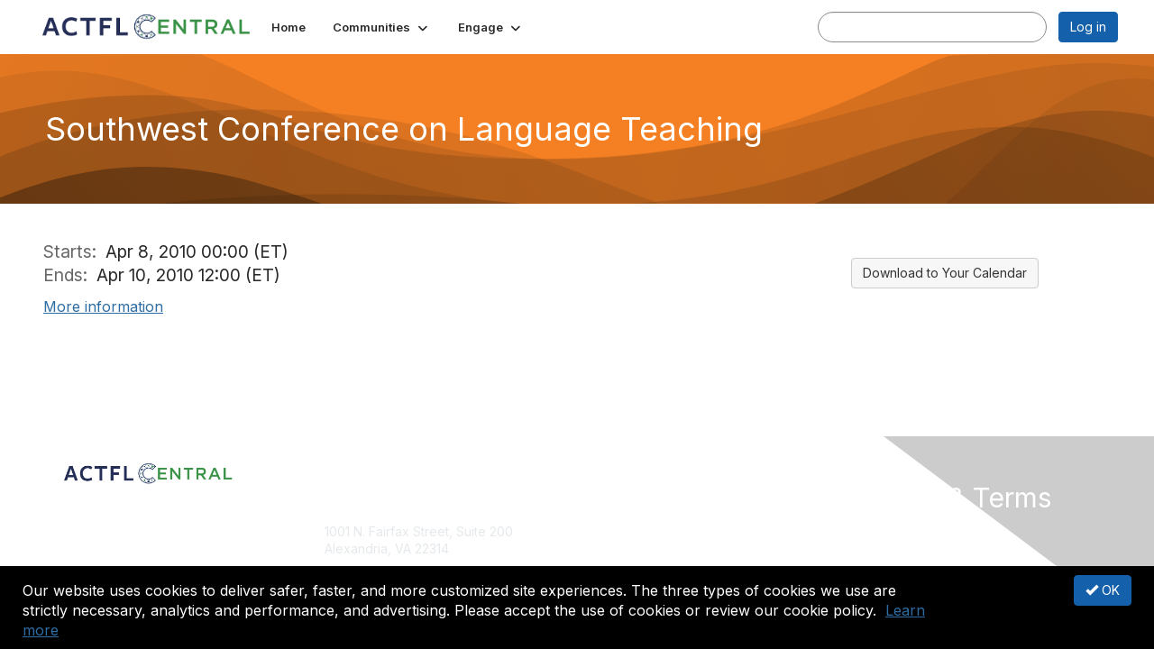

--- FILE ---
content_type: text/html; charset=utf-8
request_url: https://community.actfl.org/events1/event-description?CalendarEventKey=0d52b925-d584-4563-a684-0e9180a0ecbe
body_size: 30977
content:


<!DOCTYPE html>
<html lang="en">
<head id="Head1"><meta name="viewport" content="width=device-width, initial-scale=1.0" /><meta http-equiv="X-UA-Compatible" content="IE=edge" /><title>
	Southwest Conference on Language Teaching - ACTFL Central
</title><meta name='audience' content='ALL' /><meta name='rating' content='General' /><meta name='distribution' content='Global, Worldwide' /><meta name='copyright' content='Higher Logic, LLC' /><meta name='content-language' content='EN' /><meta name='referrer' content='strict-origin-when-cross-origin' /><link rel='SHORTCUT ICON' href='https://higherlogicdownload.s3.amazonaws.com/ACTFL/daa1efe2-9f6c-4d6f-8727-aa6a9a9b2eec/UploadedImages/ACTFLCentralLogo-blue-icon.png' type='image/png' /><link type='text/css' rel='stylesheet' href='https://fonts.googleapis.com/css2?family=Inter:wght@300;400;600;800'/><link type="text/css" rel="stylesheet" href="https://d3uf7shreuzboy.cloudfront.net/WebRoot/stable/Ribbit/Ribbit~main.bundle.47bbf7d39590ecc4cc03.hash.css"/><link href='https://d2x5ku95bkycr3.cloudfront.net/HigherLogic/Font-Awesome/7.1.0-pro/css/all.min.css' type='text/css' rel='stylesheet' /><link rel="stylesheet" href="https://cdnjs.cloudflare.com/ajax/libs/prism/1.24.1/themes/prism.min.css" integrity="sha512-tN7Ec6zAFaVSG3TpNAKtk4DOHNpSwKHxxrsiw4GHKESGPs5njn/0sMCUMl2svV4wo4BK/rCP7juYz+zx+l6oeQ==" crossorigin="anonymous" referrerpolicy="no-referrer" /><link href='https://d2x5ku95bkycr3.cloudfront.net/HigherLogic/bootstrap/3.4.1/css/bootstrap.min.css' rel='stylesheet' /><link type='text/css' rel='stylesheet' href='https://d3uf7shreuzboy.cloudfront.net/WebRoot/stable/Desktop/Bundles/Desktop_bundle.min.339fbc5a533c58b3fed8d31bf771f1b7fc5ebc6d.hash.css'/><link href='https://d2x5ku95bkycr3.cloudfront.net/HigherLogic/jquery/jquery-ui-1.13.3.min.css' type='text/css' rel='stylesheet' /><link href='https://d132x6oi8ychic.cloudfront.net/higherlogic/microsite/generatecss/9c36206e-b8a8-450c-b59e-3e9bd218dca6/019af37b-75e4-4529-8882-c578e621f2fe/638966439145770000/34' type='text/css' rel='stylesheet' /><link type='text/css' rel='stylesheet' href='https://www.actfl.org/sites/all/themes/actfl/css/community.css' /><link rel="stylesheet" type="text/css" href="https://d2x5ku95bkycr3.cloudfront.net/App_Themes/Common/PhoneLogo.css" /><script type='text/javascript' src='https://d2x5ku95bkycr3.cloudfront.net/HigherLogic/JavaScript/promise-fetch-polyfill.js'></script><script type='text/javascript' src='https://d2x5ku95bkycr3.cloudfront.net/HigherLogic/JavaScript/systemjs/3.1.6/system.min.js'></script><script type='systemjs-importmap' src='/HigherLogic/JavaScript/importmapping-cdn.json?639052436868837963'></script><script type='text/javascript' src='https://d2x5ku95bkycr3.cloudfront.net/HigherLogic/jquery/jquery-3.7.1.min.js'></script><script src='https://d2x5ku95bkycr3.cloudfront.net/HigherLogic/jquery/jquery-migrate-3.5.2.min.js'></script><script type='text/javascript' src='https://d2x5ku95bkycr3.cloudfront.net/HigherLogic/jquery/jquery-ui-1.13.3.min.js'></script>
                <script>
                    window.i18nConfig = {
                        initialLanguage: 'en',
                        i18nPaths: {"i18n/js-en.json":"https://d3uf7shreuzboy.cloudfront.net/WebRoot/stable/i18n/js-en.8e6ae1fa.json","i18n/js-es.json":"https://d3uf7shreuzboy.cloudfront.net/WebRoot/stable/i18n/js-es.5d1b99dc.json","i18n/js-fr.json":"https://d3uf7shreuzboy.cloudfront.net/WebRoot/stable/i18n/js-fr.82c96ebd.json","i18n/react-en.json":"https://d3uf7shreuzboy.cloudfront.net/WebRoot/stable/i18n/react-en.e08fef57.json","i18n/react-es.json":"https://d3uf7shreuzboy.cloudfront.net/WebRoot/stable/i18n/react-es.3cde489d.json","i18n/react-fr.json":"https://d3uf7shreuzboy.cloudfront.net/WebRoot/stable/i18n/react-fr.3042e06c.json"}
                    };
                </script><script src='https://d3uf7shreuzboy.cloudfront.net/WebRoot/stable/i18n/index.4feee858.js'></script><script src='https://d2x5ku95bkycr3.cloudfront.net/HigherLogic/bootstrap/3.4.1/js/bootstrap.min.js'></script><script src='https://d3uf7shreuzboy.cloudfront.net/WebRoot/stable/Ribbit/Ribbit~main.bundle.d123a1134e3a0801db9f.hash.js'></script><script type='text/javascript'>var higherlogic_crestApi_origin = 'https://api.connectedcommunity.org'</script><script type='text/javascript' src='/HigherLogic/CORS/easyXDM/easyXDM.Min.js'></script><script src="https://cdnjs.cloudflare.com/ajax/libs/prism/1.24.1/prism.min.js" integrity="sha512-axJX7DJduStuBB8ePC8ryGzacZPr3rdLaIDZitiEgWWk2gsXxEFlm4UW0iNzj2h3wp5mOylgHAzBzM4nRSvTZA==" crossorigin="anonymous" referrerpolicy="no-referrer"></script><script src="https://cdnjs.cloudflare.com/ajax/libs/prism/1.24.1/plugins/autoloader/prism-autoloader.min.js" integrity="sha512-xCfKr8zIONbip3Q1XG/u5x40hoJ0/DtP1bxyMEi0GWzUFoUffE+Dfw1Br8j55RRt9qG7bGKsh+4tSb1CvFHPSA==" crossorigin="anonymous" referrerpolicy="no-referrer"></script><script type='text/javascript' src='https://d3uf7shreuzboy.cloudfront.net/WebRoot/stable/Desktop/Bundles/Desktop_bundle.min.e5bfc8151331c30e036d8a88d12ea5363c3e2a03.hash.js'></script><script type='text/javascript' src='https://cdnjs.cloudflare.com/ajax/libs/OwlCarousel2/2.3.4/owl.carousel.min.js'></script><script type="text/javascript"> var _gaq = _gaq || []; _gaq.push(['t1._setAccount', 'UA-2465503-4']); _gaq.push(['t1._trackPageview']); (function() {{var ga = document.createElement('script'); ga.type = 'text/javascript'; ga.async = true; ga.src = ('https:' == document.location.protocol ? 'https://ssl' : 'http://www') + '.google-analytics.com/ga.js'; var s = document.getElementsByTagName('script')[0]; s.parentNode.insertBefore(ga, s); }})(); </script><meta property="og:title" content="Southwest Conference on Language Teaching" /><meta property="og:url" content="https://community.actfl.org/events1/event-description?CalendarEventKey=0d52b925-d584-4563-a684-0e9180a0ecbe&amp;Home=%2fevents1%2fevent-description" /><meta property="og:type" content="article" /><meta property="og:site_name" content="ACTFL Central" /><meta property="fb:app_id" content="856864657660833" /><script>window.CDN_PATH = 'https://d3uf7shreuzboy.cloudfront.net'</script><script>var filestackUrl = 'https://static.filestackapi.com/filestack-js/3.28.0/filestack.min.js'; var filestackUrlIE11 = 'https://d2x5ku95bkycr3.cloudfront.net/HigherLogic/JavaScript/filestack.ie11.min.js';</script><style type="text/css">
	/* <![CDATA[ */
	#BottomMenu img.icon { border-style:none;vertical-align:middle; }
	#BottomMenu img.separator { border-style:none;display:block; }
	#BottomMenu img.horizontal-separator { border-style:none;vertical-align:middle; }
	#BottomMenu ul { list-style:none;margin:0;padding:0;width:auto; }
	#BottomMenu ul.dynamic { z-index:1; }
	#BottomMenu a { text-decoration:none;white-space:nowrap;display:block; }
	#BottomMenu a.static { padding-left:0.15em;padding-right:0.15em; }
	#BottomMenu a.popout { background-image:url("/WebResource.axd?d=YAYach_zykzn7tRotFpEUkbsD172h02yCvO1igvr-bIsZoU4JjYQh3Mmif0JtePtukiTwzH7rJar8B52HX_wsZT9ggd3MYCqoWrSxQqbeuQ1&t=638628063619783110");background-repeat:no-repeat;background-position:right center;padding-right:14px; }
	/* ]]> */
</style></head>
<body class="bodyBackground ribbit emeventdescription interior  ">
	
	
    
    

	
	

	<div id="MembershipWebsiteAlertContainer" class="row">
	
		<span id="MembershipExpirationReminder_292b718ef1c0488fb82905c78acc6ee6"></span>

<script>
    (function () {
        var renderBBL = function () {
            window.renderReactDynamic(['WebsiteAlert', 'MembershipExpirationReminder_292b718ef1c0488fb82905c78acc6ee6', {
                alertClass: '',
                linkText: '',
                linkUrl: '',
                text: '',
                isInAuxMenu: 'True',
                showLink: false,
                visible: false
            }]);
        };

        if (window.renderReactDynamic) {
            renderBBL();
        } else {
            window.addEventListener('DOMContentLoaded', renderBBL);
        }
    })()
</script>

    
</div>

	<div id="MPOuterMost" class="container  full ">
		<form method="post" action="./event-description?CalendarEventKey=0d52b925-d584-4563-a684-0e9180a0ecbe" onsubmit="javascript:return WebForm_OnSubmit();" id="MasterPageForm" class="form">
<div class="aspNetHidden">
<input type="hidden" name="ScriptManager1_TSM" id="ScriptManager1_TSM" value="" />
<input type="hidden" name="StyleSheetManager1_TSSM" id="StyleSheetManager1_TSSM" value="" />
<input type="hidden" name="__EVENTTARGET" id="__EVENTTARGET" value="" />
<input type="hidden" name="__EVENTARGUMENT" id="__EVENTARGUMENT" value="" />
<input type="hidden" name="__VIEWSTATE" id="__VIEWSTATE" value="CfDJ8JEeYMBcyppAjyU+qyW/thR6SHJ40j+27kG6iWIhXWxQ1dHYhHTzrc2PUczfLTL47d8hbFskQ9s+t++OJT3uZhWzWE44MPWpaKKIgCTK4YuH2c92jGbOH04mEC+j2VKw8bRUiWqJfprrXUixmDgTbxYGVSCLG9nqdjDR20boNcqipJQXqsNP10liQD/TktfPacCc8C5kKawU8JuE6h93wT9eiPXYJX3uBRfw67kaPUHpfuW2UqH3s51vkPG+e8ILCwYwqeTSwmhk7KJnsnIjlsRU0vsH1mk+TcihrQzCc8otII/bntUGWh1Nz6C0OGnjToridBJfIY0SjA0f0TGqqyiBxud1oSeejORR+d4KdgUbQPTLZ4XBvijyW3xXzhPC/PsyylGgBOMuHGaCimR0YeVQydXgKEkYHXmUXKeBkZoijlOdKGwrQXTvd6ZExfPocnueTWR6vePYFw1nn9+AHnpKOJmM8Z28jLG2v4u5qhezBakExTRlSSFYmNAJ3G25X85eeIAZAZ2hB5EwgkfaL6D9dMNSi9Ac1BXSeUodZj6eVOQCMtRIXkm9/j8cY94inACCGLPRZSdLjB9XynNYcw4uY7tVHCH0+774IFxjs15N8EB28HHYRylQmkdYYIt1Iq7hROiKZISizPzo0Y08Dh4hrAc/mbCU+VcNrBosU1l57C2YitWA+XNuFk9Vp7VwZ86kVWlx6KFGsg7sJMvJ9khrVIFN89kTmi8UceHbJpgYCqEG783syXj/06dS7hXahLPECV1tntf7IsdsSRncwqpZ9yuRz+EzQDO1d8u1TvVOYqecK/oj6mkXNje1msxKLD9jrXuk2z6E1q36tpUF5LuUEXAyXgJOQHzsDKryd2ZvhL6GAzvIOlGAY8RQO8grmKM7SD1OoQiZ5Hck02YgUvtnDC3HkXGcos2EbuAAu93Jh55S/wzlaohZgmrnuV1cSXrZq5QUCSmOaswtdPFCnwsAWZoqnQv/jAyS3SdkSnByJxwC0gfz1EZief5XvUSBqfNX6RjSR86mxIUwS7Rmq+lPEEI1ITcM0gHkax0xKia+4+TcfwBMD3ucvG7E22Z1dIrVT6D08FhZeB36eL0cxB+UwLQhEFV1sLbEBNUJwjmthpTuN1qh5hxOn0uEeGIuU5HCSTHeqciP5/1UpR/WtwQMfJYSw6KLWo0P6ARbwiC9XLaN0DjHnwiRnkRFhc4ztGSKzvPvGu17gtTkzB/6oqpgpMtSFRz5eQAb8tEytru7FpDaQLKl4gVOMCQYT3Gf9se3bLdwUHjBpPq/zNM2KoDLPEfW0E4rlAX3bqLv0R1SuIH/j0HwZiCv5k9QVTG4aYjnZGJFEEM1wtP2LTPF2Lhfguh+WBIcXr38zCjQO/uYDINe3qhd11UtCV8jTnu0s7lSMeXFXimR1jFHDifoSWulPyiOzp0RcYehZOLcylgBY0ttLTN+iz7oY2/7rnmdK8dzlUTwimdbDII5suV9dKc99t8ii9C8p70y6XXqJ371yNVKLtPVKvB9WyFuTvMHYOz1Ko6GfQrOX9ddPRACQLB8nTLdY1yTUILzyTJtaxlvIVAmiX+F6SfX4MD5Mu3LmvHZUV2drsQ7CQrysU/ql6ABCG7cDaD771UsPG/IwjGhGuGvlcO54SyqQp1+E/kdSH2Pr5jCE1ZJ6tjzmKUSV4sLNZB8Nw8vjCSwomqk+qS6oK/P6jSSZMuSyPPPKA9k7BWvGnDgfHaODgn/SXf70QsjoqtTbTsgW6fg+pNGXWBp+CHJ80Wbxz5fm+4Lm1NU4l0b/lfPLo/F4AWYeyVFJeHKFmqWGsutla6gNfX/KMe0965WPKldWYSH/[base64]/eKGxjHZ0EeExTUAFxwrXtyVkcgXA7BXqTfDfge1RZRnbzk+ZYg/v+PVT04g5uGHwZUuu2mqg1/N0pC24+x9NlyQUAcZYhQGG9Ek7Rtmgio6ECwEd+hc/xUqfw49Q5Gimcmopbeubxe+kg9b1ZRvCIgdxl23rtSA7tL9B9GyAIPqiawUFn+0ob9VcWkoA1LzR3JAIJd8N4tlZsjKjH4NIBUCiAUBuxyFJjNbEacb665WC6uABN6/pPkbK73k7P4gSwQeA3fZJZwpBg5mQInu03qS9i18g1Q48u+46ExSpSrHgKYIxnoKIap1SxlRKssaGEJB5QQ5eIz4BbAqzZYuyEdOdrUH7oOx1S8w13uuNiyvX+UDhFuJxPo/o9ryE8o3hbSfPgPkA5ccq/9Qp+Ulg1m60/[base64]/C3gWsETsXUxBosu0g/El0OZV8kq2M/lczp5sIdTKgGlIi5AQh6Oem9bYMApaUZ5nzUvUjYIGN76xF5RD0Wo+ZV2wiYjYjYiFNaNmPBctjy28gxrNuBJC1C8CfC6sirbWpcTReJGpBjBn4OgRMwgPYAGrFPrr9nX4rsm02AVPxHKDj3/870t0Wl5WbbiR2w8pXR5KC+NMSkbhN+/UtzDHTUSyAmGsDIyHaa0IGLZ7b5mWX5XIyFOeref+QsRjDuEiMlmx6YpQhDUNkXSN5pSIGsEgpxgXwmwlANsK40sr/vOdJg6nEAaDW6hstQRqR9/VR6ylDq35+o5uRgxYH9XJLXANA5ahD8otDROpC4r4FJreiKL7OsSttFB7e58iUp5GSD3vQXDQnhV+gCjHzLz3lSR71/BrKhp26iLubl9xjuHXODk+UptRj7e6zaNdRxp3d/WyRBOtzafFbhnBf6HedQ9mic9xoj33iSSHD6yUPjB12ztTYS3ZPgQwQfAetN7hNeIN5j9ugj07fFT1NidlmDRvVrDeNsUv5V8ptWSHjCsjxrf/PekZrJ0OyJsX7eVZtWvX5lNGWJFadA5wP3DKF6CERsDd07jEKe1yNDRs8EPp2HCZvT5W8+M2p+g1zsNnB3tfNqZLWL5MlrT7lX5gCZlu/dDrGwM7UBbcWeEr7m9W1/bWQs+K9j+rm11XJpdVvMz1GR6+x6wc4sRId+C2cINhvaw2ZFJYKit+REND9r3enpnm9cpHFQU88lrF6kBt1NP2ajF55DVhGvTJ2WwBlA7ybncAXPdc4DZN8Wu7eXHAWbQN+pq0iftUPnTZOWMn1HJOfVbERVr3eh3Sg+U3KLZiZFYJe/mK+n7ThvqrkJJk64w3/REyb89CNpl8J7ZpYpRWtp0CqA/eGtZfAOgdLaEIhf2dmaspWJ2gbwpelMcoto5n4jumap92s3o0p/gjOvBTj5AI0AfxJFc7CvXXaaVTxvxLXDCJ3d8hhW67F19+/N2fKvHS5WYzA8ecpx/568MSc+r3pvnz9u8ByqsYSfjT7eWrkjA0TdBzMv1bxQCoKQTxj/mf2ghSGJj03fseYpQiw/5ME2Hr9a854m+7uVP4dBft4JVKd7B4y6p5iyDfjhaWuq4klr86t+Az/RQu1AYzC+pT1pR5drjoXDnLWk3D1mpHRMJ8BsRdXx+jCyqOPiHy9N0ZdqPZne3h9qidswOFrfnowmRPZMNNRV1TYfAa041xx2ZQKmgFP/[base64]/P6Y0/eenja9ypHEbxtlkoOqUNrEAt4euQOTHH8mgdbK1587faF7gjTjG+9gwCEExC0lfZwc83BV5cBb4goR/Hkv6ZzALfuKA81NZSRqrqF7mCbg3wQgZuXVK2w6blpnqDy7ztGPheTqFaXrNYmxQKnz55baTCW1Cxd2y6bBw5u+aLXTMsgqvRJJb58V3LTV8EtCUCykpFltEW9Jj6NlT2egNm9rm09z7ntnLxhaJjEyS5OmvED5van6/ELbtTro9JX+fGksd4Pea/JbFMOP85UEYYvY6SMp7ot1cnhQAHsQtaXBz5TX8ONvbw3dIIKmZxrJYV1eF1Plt+KZWwZQFQzlTXJTU+qkdEhpnX8MMa8qa7s5bsuwVoiHyqshs0tr47f/6/[base64]/5JXLBlfxlvh3FBSnCFJ0xE3g9Y0JfmtXQcm6JBNp1mERQp9uv4k/m/0FRLYHqzfg9vJ9UDb86Sal46O/yfr9FELMpoqHiXnmillBWaI9Vxejqh2xggtKqtoYZf7/WZCGTiWbrMhiwJ7IIviO7dNQepm/DdoKO9Ib3HTIdVGPcnZwMaWQv96/6J4ozhs3qWk50lGUd4TK55ID4IP3eMwsbMXNWoMkTF7ZoNRqBevMNUFalCOCNmXdF3wbRHBYCDZA3RRcn9ZmzZxzZdIVNn8X9OtLCqMCBYh9mXc7ykcb/INnXq91gxR91880rhH7yqn8ApZl4AsXMgF/LK/dGeqSDG/Tf8j3RuppqLy6mVbJRSD8pb1iyOkggduVOBTRAVUadlI3Y/V9Q6gYHWhKGtiAPhfL+0Q6K6QYB7Ep5nFtfGpZsa8R/HbznY2u9Sj2YZomx/7dxQztWTIubZofDyak1dazs1Ecc1B+1vcULfmDQc0r2O+05ENIRtyy/[base64]/maOa6Flgy4BjvLAb4O/[base64]/l9mkU58DnpxxagyhogIkde8ckhyrVqS+b6lXAixGayjsaFipiUhywAB78+RMqtZORvVKWMoZkgpyocDTclNBSAExsfhKPiBaQUc1djdDlDU/Y9qlP2PZdGQMLRb12KqRVy7tb/3Yq6S3tehqazakREAhFprYSPhtRnMtG8BFZe999bODXmVwu8nRw9kG/ECORuiPJIu00qGTMuMp15cleQHeOpp12VZA9vb6Yu9xS9CY6aGdNaJYs/xCoFr5A8yj4lsz8Ciybi5pKpnXtkXfFiBbLLQZYxezWHkO3qeXI251jAFP+7Pl0hYtmozUMlHynkxmJrXoAKj2WruYHQrsqfU11BJtBqmhq7+t9dCSdxSpDgXWKYYRA2zBkkmNFSy3XvNHvgj9+oW2kkWU77LiaTbTAaUOZ2JelwjNi1+x9JNz48bjtHa2A/[base64]/03Y4VzsKCOzNrHatPcKrZw/VGiQs3bFTNWy5ULZKZPiNTqMrLVc7V7c91b7+AXeIMTiimCPx0MzmKbxV0C5Xt2JpG/KYUt7btlEIM/wBwrdt819CS228SbbiarbVcNcX1Z/XcigvSQdxgh7L42XWnDYj0QJdKjm03wijH5mpujjMkDR/Oc1h6z3xv+4By564iAq9/5c/TTbPfxhoP93ofhO4ti496GF7v6zNWc2RD0IVGZl5/NiCLKOE2oufvamCGMDLAXY8ST2rB3PWdJQt56lDx7SdB6QAlcU63TZHn4FLmVKrwsIwb1BgvhBMtD0npLLi3gtlP8ETrL9Ef2toU3Eefyf2crZhULprVpIh6kk0rp4gdz7/30W3463AM9eNQtap+q2ShvgZrK3miCtE/8AIrmnrlJB0YvPZzv8bkJ8TJhOHbEd9wX52ovLS32khz9auTWjlGX6NcH3Bc9pHqGMwlK+SbpvNX8/WoHkKrpZfJLqctAIw4y/SoHdSO0GjWbmqpexIYPG1rWc0AOPIRpmc+U3gg5q32UtrKlWdJ8jkk1SpxeMOQ6FDZpF89Ixzvx5OZfsEkkEg8ILmTQkLrEYiSUxNXU/Utdh/zK4FKmlBjgDOi8ZVxxSRVlcDw6konPn1TGiHfvM9P8jYQJD2asDL8fow7g0oN4/wQ+g6hGv308PDtjnVwZ0MCBgg4iR5g0Y8vwUoH3bE7XK1EdoqHpzBRlGVLekSlbcTiwb0cUck8dPD6MzYbW4EAs31BeiP+2tsZTCXcEh6tf3Iv2YKR7Jx+fC7ml+6tSl/[base64]/FvxpbGi1CY9EObr1cNBXACqmD7BiqAM7j4H/[base64]/2HWkHNFF2+4thC4Cawk/CV6SeCVSzi0PhrQnDHIchTio9mXbxEvNo0lgTzoxEzQkmf8zBjOA/I8Ya4GVQYP74MqYdb0S9si8Fzb56WTsRU/qOyESe518shZMgpt3a0YasFRsz6TjoL7ghWEYZTLfG9Remf+gflatkCGfbagPoCgqF2ti/JlD/XHoUK4H5KMaX+kGY9iPjs04c/3Slh1k6eE6UTFkjfuL3bmyTXVQJnVcbVM/wD5HsChBt2xBfxUJ4QprqwZsyO46tiXpwRxBfQ2gzOZtwWb7rZQKkEboVYxbF+Wv9qAS+BwwX8d3y13n8z0QRV6Gv34RBS0i2T/mqjvxZE5k2BEbg6A7+4ttPyNWpvoWlSFzgtTE3igJfnS80JXjEC/y8vY97JLmFm2/ovkL7yfcXcVWD3+TJRIVd+7KRAPn8FM4graIf/MSFpA9blPBiAN9xj3RonZ+OuIVxVycDGDAnAb19CjqnLwKIiqHehMlwpYZoJz1CtqXXHLi0TL43sGCTrLi7n1OG+4VekcawOctigf3UdjfZ5GXYGxKvJ/Vdm7jelp6MaXWTCNBN/YO4N1bWg6UDQaW32XwH9N1UfguCX3XnspwR/nqViANX9np/84sRjZZ0/50mKKdRw6oGa1CqeQfCnOSBDn0WXz2SsikrMJRsf+ZN0jJTU9nTiWUxyR9ZUovgUE5AxWwznp8FEWSFyzyKmNnyOcGEO3LTYn+MBizMQej3QMeOLdeciHMruUeciriaVIfwX6GlzutjJKlfHLW5un/5vyffp9f/K9E317NxRJo1E8Jh3pwXuwWSJJ7aeqdbZO01wyuxa5gK0BqMbjg3xmXesV+rwvBAd9dGnh+HxABAAK06KClHsAcKLvN08QNmFw+DR1Bm7ro3vtOWl/smNwQOTIyGZsakO6V0VwS8TugQNpyOfLK3iQ08tOSYi3uMK8E6a6V9Nm025Qal+yLwuAX8ciPI92vOCzII+ATVFUz0VC+Bzxarx57okzmkc1tHp4nPpPTTPvzsp9WLN8rlI0r8u4F7Nw3h8ti/dwnkcZp1Fs1jG4s53p5gwYLW+Hz3StajatNv7ngYIFwOZ0y/vU1kSk2pR+T/yq/ihu+5wAaRjUdIe8SvcZZO4LfBrlR9RBXPc3w8VBBaR8Eu4Q1iKPCVc4OEVl+7TT6pT7H08gzeymL4FjQJdXgHiKQoN9y7bAm3mw1MF85pERfhwRKa3G+8DbQTMya6nmrKgNZ+tCXFqET+oh+Dht2J8+mLLAvBb07nJbQLZ7R3Kzs7gns3+a/F818/zYBLtjNOEINxX56zpePN9sTp14s8k1sOTR6vmUEUTxVMea3sTAhXkriiXlYEYuUs5D8HrdsLCl7nWT0LZT7zwh7rqjV+pF2ILHnJrPmBrBeP91ArronbPCd8GlF8L0ok8QLJop2QH4duXXIdIUABE2rAwyA/UqZ7sUXW3p8DYsNWEISHjQri+o4tuk03+spL5qhXnLvi8mHKjBz7CJvgTLN1+sUD9tXOpHS4usjDY8OO3C8t+gXzH/Re7SzbSw2qTsANRL4ptXr1uw2myAp6pGeAABqGfn3bpu7KIBqjxQhccZpjk3Ci2vPl8GzMJtzpX2yu5ilGscSVGDi0NjhMWcKvDCA7PieTHgI2csbmg8SHgHpjcYOghwY2Ws9PJRaar9+yMstEwLbKpziG5RMYhwFOd/wA1TV0GEaKybIUNJThyhqa+nP3AVvaFdSxLp5yjgXrB6iXcImewl8mOx4HypLE+feaX2YoCZZUoToBdbuU7z0Rt+DS1/oJ+6Qq16KxlA279uon0s8YLMRyo1BpLe7uU0HE0SNQvLKcbX6gZB1jO31cHnMZci3wB56dDVfP46JdoHeNG5wbflDKUffZWhmmygrRD7gYVGlEE6JMIdsDJO4WtTBKvPGhg24SuKnu+QnF9KFxy7f9tfds7v3Jp/DF+LEqISqNNmFqVzAtuS6FHOTCHygacHBCPvJWsNNduNMdebck7riPGmR8gMz3+LcPan9rB/mrGIIGQNLh2okEMN86zIhqR+C9jkNmZjsbAhn20D4nsn3gVkVJkLqZdZyGjAiqzn41+Kjzd7aw+QwJTSsPZNDXH0h32PKxFfzDMVOWQJnZ+RUepqb4I4eM6JgFHKwoWb+/4ENsAyDTnRKofq8lZLU9eH95tGi6NM6bwaJJQNUW//9y7G+1Vx/bcv7rXOrxZIK44xi3HVtaU4ByE6KVLfr/4VgBjQ50exQKyAiMlaO3vThRAyhPYX7kXmle0fyCzAtGN78r3qkx5DO1wv1zmTmIsegklXQZ4gMS+PrWjQ6/l4FaV/amXkRDWLebcOyPsEV9BB6dzXGTuIyrZ+2WOGMYW3Dbr86maApXbDPVyGGMOZ5w78zKVF+ztNMpQ2UWTmJtZwkf5+++VtH7+e4wJP9ZRUeYWpEeMalja5xAFfQyUx6D1ITboZKXPj92rG7Qd+vzCCM563RKLCbWmgaIVOTlNuYzo5ggVf0/qidp5YKDZ3OjHIPSZBNQJuaGzTyHsDJ1UEbfBA87/ag+yXob1CxuRokKWSXsFHvYiqjPMwHmQpAXbrRiwvIMgW29uAhPYjzgsnFkNlZIUNsnkIPPOzGvp9gq4fqPKg/1/cRYu5vgH6YbpeASZySKytZhpRpuD3/qHD67ZiwjkYlhYXrMMA02j4mi2GsXR7kCOPAXAhRmg6hX8MfFnI+nKUT3zSC3BaArjvFlR+6hkY7ggGbbEu6YdZOncvkhuc3rmbL0COox41RYhD1830PD9fnATKrfjhnto2O0IcSB5YP9KrG8C0fv0haTBz4t08Uq5oDJiHdkS96KhYpL+G1UXbfl9OX/OrurC6nR+cuNmWbqjNO3EgBUqZI2lYK6Wa968YTSzEaLb+Qi8mbaDme3Z4x0NmI8R4dGLIU0SefbKTGgVtmzAxVdOdZG5Eip7ysVNG2EFdZ/C1A/zHmnuaPrqvtHUuWmoopNtvc+Cp2b37n9PlAwcn96UTcdrHlzMoZYTkUY9jdxpc2oE5RVdTAmeY2rHH3aQjQi6DuYlMYXLFAceOSdCvI/Kgtpba5GXa3uC8c272zeASA1gHB4C98nk4pmwMHxgrIM1xgxA8c0fRE8eMNsVy96jQon2ObPXoyqqeVk5hdG/M2PYfpio33I2KWdkdTdC7+Y1hVW/StxK4r+DCLuAkeOajyhXeBZbQAwSbj+Wb6y7S4rVzJ1pSgua5ihA6+T42Z6TnL3RRLGJu8/hNmvepxrkatT2H1ilKAKVAa9o1JR1tNmBA0puj4sST5n2DwkuevdpO5fRmcp+gkKZVeB63gKFXuCY75oYRVZ+MXxGSCVSz0FlgkFrGCHT24ZBYlzzpc3dpJVUCAt/sR1+rcX3WotOAHoiOEldWzvHOv8QziAM/KNxxgK97XS2aUmtvCeD9fORwBwIARKvGR2kdtJkJPdi8r9oDvNTUcfwcUWt6jqmQ39cJ5WpHPyEmbxFDGE/vEyq83jg3J5TPYTAq3nzNnJjcQqz++zLkxVljSLsLxogzWXS0R0bA/hG2ANGPpzHNjCxJvSuKl/VIBuoeSaQ7ojGUzEQeyPltlwSPNohSWeKmAuGgDx6FQGjBRaTDr1LFRD86Aj6xm3rSoCD4EmjMgccYb25qaS8B4Wz3dVUq8oVY9Xd75/m3japL2q86KsPFBDppNUX3J295w26m+FEQVpoup0Hx69qpUfja7JOTWyar7ROdrlS40q+1qd9Vr8m88/LIfjFCHlkGKzpV1xkMQSORRFRbt8s0c4jklBJ6dL53A60YgrkLFhndwwNd9rjRZy8/pAac/2ilRarxQBhsTlOnr5J6GOP7eIJAsGbRPAW0wvCw3jjktzNbTzhJVA5fITo2UV9nhQ2uk7LmowwTmR/MGGo4bpBpwz94eue1b+Hvhmh93Z54aOZN1AebT0lB45tkvrjEDOiLR9YAO3nT1PuB/5LANbTJq6XmQ0TDC3rjDyKO42cqj01HreRYOzdI60QjDWlF437/zR5HEbj7750x9/QVQ37b2H1QT9pbAHTmGzD6fxQ188W6H9cr4uOyXlqY0iXl8RN5/ouDuTXa+kjgg7f+KPs5qPf1Ld9mHKxld20J5B8+zG97hiELbgjVI1jTc5GPxI0F9XD/weL9PLWCS9tp+hK71gvK/DUqnA1+tFDDxb08isdeRT4J2ECAiFQx5pDrviU71jKh+MXZauMg0uooQkRzlgQKgNGa9PrHB8sNe68NHO/Qz51z3PyMzQ4YkdJIqcdwPmJW6u6xM+lswVn36AEMl1rIgvrkVM4D6hdMXZR9F/NPRdS77ycJ5oNanpi5eezYcjwB2v04DDPDCfjxzg6AKmqoy5ixC4hapSi2WgkPiXcbyXc3tu+XqLkfriIcwbNi5xvyA3vAc1Lw08fjf7P4gwZ0aA5wsqjbCQ8MISsaUwKeiyoXCp8ZSQXxCfvP02WQ9BkhJkA3rqmkklKAG6rn/bgWUE6pYFKBP8GEqUKKPr8Ob2KaN2wQ0JJTPaqfOuQfXguTJ92u4nlZYU49fpRKojaNEuHSY4KvM8muy31QAEmX2UCW6APeIXMraSmaMZLAKJ30BuJc7DbgjK3Jd7wAvC+R5y3Y+Cj4Pr5CiAh+S/5Sj4HRFD5kxORNEOpVfC6TfS9pmHZHJin+4xuq0+ir5gTjBWHA2nGD8olymFirbrOQxs6Sa2yg+7cl3tBxrC8H5oxGQWP2joiFjF+cGVRi/keDike9HOagv60Zk3bAk4qfOTlfrk5D6n2pTl0bffzSff3isvOVT2ZJP4Gazyo/cneN8Sl78MmHEEa46YMkhCeg1HAerRZU4vfSH5NkE7dWofog8zdPzd7pc/fix41uYF+Nv15ufc5P4WIsTCmdAwWOWvwx95U6dZhLkSvthi8pkFSWgRHK1jztp7FDY1NN1Oq15Kl33AQ5U9FmUrrWiYHcTPNXuaatFu0Wh8E94rlMBhbfKm4apimUbIzSIdJ/Rs5IPe36StPz1HA+as7fgENenAqbvrFQdh6LkAvWwHy8cH3zR/oW/mTQZAXzcRTeOTdrW1Lz39FAkOP24hmuBy/BYYywNt/mtSMMVnZc39kOm+EkdaBP/xOHnsHDwsp2ZS+y75b2XuqBTKfzuD6F/599Xk7fS/7FZcN3sGdsBAL4e0eQxgp6MBcw6ok65Z9nl9n7xYHQcGwxq3iCl1OPLK9BRhVTis38/L2R/7D96rofWPCpgs+hYzK6pshujxdKjL2Xo1AxESN911JVDACEqjk7gkT16DDpf/[base64]/WDz1Ac5TSrwlfdbzrHTUPieLW3KrkGWk5Ppj1o+XhTx4uurEXLWgAaZIEVyOekaPOSXwRPRADWtfsXT/e/J0B9oL/NZ7MZWzw55OjQastPHEnTrsbMtVg9tkfSNqy8i98prJVWdYwyJaQ7J4JTXxHrb8E4Gjkgu9UrmgNUTq+8hcX/Yjo4mNetmcQpSehlWrW6A7IB/pNGYsp0aKKLMwGtciEPwIm4NQUL/Eo15rVFVXUlxni3Gm9xtoz9OA20hDLVOdwenyesJkcXjhyWN2GbgTtqiSq4cRLKZNVis2LhJEKCK6j/UC86G6BMhBpbLjoctbaR2LqcatiLCmaztR8XMaaOUpGM9zH7YcndYU5tEJre/JGgf9s6uvKli/nUCbSDQgFxKyxx8lM2XJwGypNbwFwdU8xLNzxcfkeqNN0+SUn81Bu0q6kcYQWK0HvYaDtIxaz996iKsEx085chX3VvKLEnANcIr805vUjsE8DJtgS65x/jbBXloziiozWPCvh0rE1zJVym01AyJBB+Wyl3dVJX4MN7iE6pE+pVCdYls14rnQRKePGm6ik7qlOih1hsz350lrB3OUevsTkLBB1QF4rNGN9gTmut0sZUM9XQXhlabR0EL0wo/3KbTCzhU/IhVaRl1bLpJ9BNmuzZtETXz+K7z5fUjz+/wECjJKnk98WLBjF8H6pT5GGRDIq96dAeIF5PBt/X0yPOkrYx0oW6hw0Na+B9gh9VbHFQBa3/4vgJgSpb6fzU5b/ilqH0nTkVMP7L1OYNwD26ouGx5UU9975RoM5Rt9cK8TLjCG440V13AxNS7J7jHCBCW7hosnNDC6X/ddo+lVyk4a32evLNEm3gZ5yqNw9X6qN75XPcUoz18x4AwXLTzzLiYgNpCuEe7r3jtLW7TghrQ3dWmML3XuHbPDbmZGurpDvjB3z8z2O0a5RJtu1yPXxDQ+LCGF887EHBMVtoR0N6fzDt/9qi1oDfIeV8fcmTSNKpDsDOdTDNg9+Rx2e9F5XT1kbN0M+NU0dVOTpkEukFUyH60fbEH7KC3RWiiuCgi7ju2fe64BljFQu6haEBGBCqtRyVKYl17/gpjd59N6leRN/h4FCCTIT/oMPsGffdO7BtQLIZPUV2dt71cpu+HrIkTYEHma3b/nRz/E+Gj41xa1n6H07oSDN+iN9/VhRt5h3WN7ZFCDRn5qTGB81UUIDF6OWE9N2iGDQsEK0V2PxtcrVrMmGaJPqGBaNWppTQm3qsSq/ijnvVUFNZ8FZr0Fl3o43pG0PJ6oIQE5zyQTUZdeznCEv0uf8N9dXe4Pg6TiI4PuBWpPIhviC33exIuFZLWWgiCYJf18wKylMJFvLSc2toFEloo2u6LsU4VSzo1PkkpV4hyOIijO+WHwop+WAfcMviqJp5M9qLPTovr4+JB/pHBUgHS6xOIBNHjMO5XpF2nDmUaW/uLiTQy6hIJfcSMPgfkzHb+QdASx4OdZtQeuSrW0p8q3pZPetcdzwgPrhqSqk4Qn0+3WuwcHA4s61VGmQTNAVEXsTJqh8mZAUTjoWDIgwwX0HRDQGorX6/UnN1BhPBfg4j8mDzs78fVVyT0K1F2HKjEKWrhzsNT5at2S1WjFfLeHXMo+kzwmsM56huMi2hSGkTU4V/xOccc0qAKC/IeJqziclCxwCtJTbV0G4ytQJocg54ckaBkkL4kJmiAs/ukreS3uxP6qI4bmILJ98DoLCTbqrgiCRHQG8fEB2vM1t7f8cBHL777q0H2Ce2x0ZIuk0ps1t4Bxl3Jawkyws82vXJSeQ3kMMj6Osm1hvQsKzSoFNJUA/8u8omfwUGL8B8p97wzANAgIVIHx7ir/RHfs87+3pLCkxM81xDhUtHbo3bvurYhUJWKdHA9LtxBGIZ1p5cwDw6Nb2BP/7oKkd5SaXz2lvxRbZbPLBLU8WOxgwvQDpl7rHa7oHc9zYTc/q5RaF0RHNtXMe1A0wYC+yw+CGghmN+PTz6/7ZSJlJAlbcD/93fMI8w7abklg/cujZFu7lLVMPrMCExjwSF1uAD4YtanAnaHVY74YYCcNqzPUlpyCu/vI6zwhhRf6Hv36br2pnV7MMgc4B1fTOkhznrNCy6sItKxrxAQ5QDF+Q/QdjNBxOUdZtxPm53vPg9SjQjg/F14vFrm2jdsxngDn3Y4ZKF0WY17oHN1VsNxeknX8s6kBJvYUjChWes7of2ldbxNTKAPM+5zM+VTjz6N5ofhK32B6oa1glJ9RApObLLjRfkePXcm4hZSfFmkaURybd2m80+vruQixs30gK+eYkN1xfAZE6oDrujES+0fPmJFbBE7rI0ochUbc2+f2+/dVoNQP5SCzj1igMtwzQpKCnHyvDJekt3ECU7xjVQ18BAQVupVPYbGoO+NZFWqJ13KnONZWprxIRCDMFhw5zPYdWbrEzXyL4nBUAUON1NHWoA72MPFGXI12V6VQI9LRpltS4x2CrOen+AePpRyqoYIQGn7lM4G5930jORvPA1gncyNR//Kx4x+W52WY5yQz1N47h8+3zL+sELBRWdlYEyOFVbqtatMd8U/gTRYy1WHYnmQPOKXOX+nfwY5NUu/wmkGUd+e/6P02Hy6NcB9taon4TVP8hJcpdkQK2tcn/tMWKfAO03CtJFQROxSaTfZtf4uMYK/GQ3hn0+WqqCe3+E7kCE/aGKt37gFj4678d86W1xgXAfIykTqVdwnKLHZrmaTiJgJH9cqqZND2jsc7PFZqaZM+bCOvKsqyBmmpqScVOTLgVTKJp2iLhwcYMISgybahTAB5YN/[base64]/Fu2/X3j+JRNWvxR5QATbBzjMQr5tXR7HMav22UVSxGd8tgKaWCl+rmZ1YE39mte78RemgKJph47ZId+KD6/rxSriBb8clrhbfPLF6z980KlCiBpMK9meBfHp8wTuxjHPn0jj1uOoUUhY9bnTvfKMHxlTWSc9kvqyWQmSeWpIQ1aUrondWg7Doi65kC4/ODdJDD42MEwLm0praJ3vI8P7UEvMEaDDoVocVmeqhPqmJk8y86+cJZH9b6kIaBQl3w5bJBtsbvukNrjDe9c0zCaTaeClsnRO2wfYIcJVjjiS9GLzOMoXGsCfHg2aGjV4u2jgsePkeJkjwPYv+/q1nd4T+QXso4wP+96tNiPyqU/uy0LeOS5jvhTSs9cty9Yo5hO0qdnV1Xv23/jv8BS1HDtRh8sZTkcqV6tXNr3u/vHeXbK0Wp+L3QpTaHTLBDxYBwaDuTzqqzE0I/fTZTbiYC0q1GXPerXpypruv90dqHMLFkAy50OByFvEE77KBa7CXxcclJXlMVXLoES5v/ZW/W+7WGhzpQEi2L173LzGFDG5bnf5rOSh859tfKV8MuO9iLht3quqyHDjenmB0dzaO+EVsMnzXc/6qqguJmk91JYv2Uo3sA6dPRZwva50baljoTMrsAvv2qjyHAc12y1RJm/xyc8awBzQ6DwTSacYL+c+new0kqoOGE2qBOSjoh0erPj6MU/5rXmB1QoLn92k3PWGDnO/BiLYDZwVYEXIUK4fMbJuqVWpWjqD0CVc6GjVS4bVtB1mHgkL3o5pc75Tr3GuSPNfJXdnFg1GPwn5iPcja2KzCYA9MZonCCHRIWXRLQ1fXnEuTsf8FJ209S6Jv+Ask8O67CmL0B1m6HAQEpiJstK/cu1fJWJHpqlV5u/[base64]/1HbN1qisgrTanOILtq1PhHtfJLJTFmvZ/vrD0+VBgdEaIoG5VYgj/FnSA+SNAoaP7br9dbWr34ukobGpQKu+SBhUGb1bAMoMde9bqxJDKjg5ihDpJgx0NEJtDEsU4gaZ6AZBgBTOs4HOAX8b752Bu963NMBPHY8JvusPftjhBEOpdEZUwVDGUGQt6TNXVQYBInbV1XTNKt3uptcKePj/ViPFAJhDyoCKLAW6W4H/[base64]/f32urqppvQCNwX3Ip+W0oSW87+ixYEFa0wDPVcXzaIGc5N9RQhDLNG5Hjsdmbw08OzzRs0uOeT5ikjzubRM2BDouII1lvzgCstHOyNwAfoKI51j7DPseyM6cNtk0LohCQdwzsgQ224Cis/Xr12eO2G18qFvu0XoUemoycUxkOioyK//qzCpNWPwDukJ7sXt0Sxi5v4/noQE6Pa2AVLtIPVX4HE0ReD44ApkxHzvDr8YSu7GKC2/jimzf0b0Ez76N4glBYsVHTmPetFdBUpx6BfoqaASkf65yRYaTTCWyk6mWmdSA9bw4/baXZtOLNDm5eQO0XcJvhBIJkFIKR+56cBgcFT+eZD7DQjnYh6gcQW/lHOhW2Iyjy+HUrQTR5rTKXRradeI7m4fEnmSfrnNDZhZA2tmfIfE64VuFfUEFHaL1B/YB0a4J6/LIk7n5zmi+VYrDvHGWykBthGQg60dogPyIajeeboOKrmGF5TgPo7uyeYEPeCBFsSH7b8Id2O3TDarzYXw64/9ufe6/qZeMflRA9MCfRMsX385WQuvlJfb1rqFYxuk+yfiqRSKggw14F3f21s8DEQrR9XOpqPporbFUb3B3ehuNJsUFIDFbwOkre/[base64]/el0arUNo88kSOzUUN0y3jNNbLqz95sG9Lq+Y7GQTP2lZ6ibPefKK7goc3RoCZuNravaw2DdEOeEQNqEuzCNGFwTUoKlIBxnQ+bmAHYQwZQyQqOkgZUXUKxlARMWzGCJTbI6kHNY9S4opThoOmVsjslUXoXj9THRbmLC98qEU/P+BFr4TRKhXNi7LtP0Dpc381iOcqkjIoEvr2ck+oL9yUsvgoIX7231oXzzpIWln9x+vSuuG7eByhpAmV5Cphx+VBSVA4SKouUq8YK8lX/K0UbqfzVU1qa81P1GCs7x2YcFCCHAWp5jJfqM5Jq5yDuAeRyhy+foeslXaHzaJSurWbZRn2zVbhEkVc55FcpFWScgIaejTyVDedwjCEpZfS51HOT3GEaRm3tdZBceysa4MihJCRiGSVyR8BCpeFxsYhGaq1Z2uDxpNTd8jcPF/2w6rDBRw+1+bUmtmo2p8O/3O8qC0GXA+qhFoncgGwNYZLYN/EOy2n0fplvZhzSEflHcWg7T/AhUYHgo9C+6fkj/6VV7Mrq+eL5XQvbBtZxQE4b7vD2nEdzEgiFxumV75xQpHz/bL8s5YRKz0qmYQGLHbT3SFx20+mDoP0TTH/zfQgcV5ommjCmZJ+a5Z53V3iE3GgQ8NEH7rUqJGxmNhkWInFMIjMUNcAx18/mxxvzcSqF38DYa3GAAkNruVFIrP0o73zDLx2QPdKh1xEU1MoliZeq38tUZjpnJR9KLGJQ2tOTtt2hJX2qdFn3BZKOSQtlD9kiiWgtwQHtujexJgy+K708jOt4JOsk91ZuSybayg/BvXERYhOUMVE7SpnW9tSpL8EK0dRY4i0S8OfI49uhlhR4WRfZeUQw2yuSL1gfoIsxDseGdJokMHVbuDLJ6fSo9GUN/V9ivSx8A4ltfX59ME95RSMVMgr4LVGSzR4p+K2ngnuQHQ34K1kouVZzf7a+xzT0gaImpeKdlKwtVoqbvZPw6FHuPYTp3NHJ9IpJSkGNaNsdXunD6KK++GZPQrih9T7VMjdc=" />
</div>

<script type="text/javascript">
//<![CDATA[
var theForm = document.forms['MasterPageForm'];
if (!theForm) {
    theForm = document.MasterPageForm;
}
function __doPostBack(eventTarget, eventArgument) {
    if (!theForm.onsubmit || (theForm.onsubmit() != false)) {
        theForm.__EVENTTARGET.value = eventTarget;
        theForm.__EVENTARGUMENT.value = eventArgument;
        theForm.submit();
    }
}
//]]>
</script>


<script src="https://ajax.aspnetcdn.com/ajax/4.6/1/WebForms.js" type="text/javascript"></script>
<script type="text/javascript">
//<![CDATA[
window.WebForm_PostBackOptions||document.write('<script type="text/javascript" src="/WebResource.axd?d=pynGkmcFUV13He1Qd6_TZG883mgRrWYO5Tmop1GmtZfkQbPxKFhhkUNlw71_Di7K7L-7FwCVXNiIpdmO9jA-aQ2&amp;t=638628063619783110"><\/script>');//]]>
</script>



<script src="https://ajax.aspnetcdn.com/ajax/4.6/1/MenuStandards.js" type="text/javascript"></script>
<script src="https://ajax.aspnetcdn.com/ajax/4.6/1/MicrosoftAjax.js" type="text/javascript"></script>
<script type="text/javascript">
//<![CDATA[
(window.Sys && Sys._Application && Sys.Observer)||document.write('<script type="text/javascript" src="/ScriptResource.axd?d=uHIkleVeDJf4xS50Krz-yP6uQcC0CJ7Rg4DBa-dTk8VIvn9IlevFQPOXn1DFWx8rKGyjtcEpWqgzkHWOlz0tTzVImrb-lxfpAZ-mCFtGFkft990Ik_RMgRR-mnII-0pRI3t3kYFp7qszoID9JwUXlPAiB0dlfhzTiq1uAUcqlAs1&t=2a9d95e3"><\/script>');//]]>
</script>

<script src="https://ajax.aspnetcdn.com/ajax/4.6/1/MicrosoftAjaxWebForms.js" type="text/javascript"></script>
<script type="text/javascript">
//<![CDATA[
(window.Sys && Sys.WebForms)||document.write('<script type="text/javascript" src="/ScriptResource.axd?d=Jw6tUGWnA15YEa3ai3FadIYvQQ62GyTH2EOYoB1zNaFfTCZ_LXQ-yMZjWYFaxjRjwt5Jx4rSyOK3EpCw4r49aWBrTRYsskh4MGaTBMtZNbApVBkS4JtrlYuR3U_KYElTv3-ft34c7yYfIvs64Td-ctGFHwOLCIq6K-SoH4uqCzc1&t=2a9d95e3"><\/script>');function WebForm_OnSubmit() {
null;
return true;
}
//]]>
</script>

<div class="aspNetHidden">

	<input type="hidden" name="__VIEWSTATEGENERATOR" id="__VIEWSTATEGENERATOR" value="738F2F5A" />
	<input type="hidden" name="__PREVIOUSPAGE" id="__PREVIOUSPAGE" value="zVEmjNDEaGtnrv8Suo8rkwlxn0sJmGbaR2pgxf6Va_DixlwTrM7l8Fd11cayqVlH_gggZy9G_Y5T9nI77odXPk6UVyba4W9uUFLbb4-U0nM1" />
	<input type="hidden" name="__EVENTVALIDATION" id="__EVENTVALIDATION" value="CfDJ8JEeYMBcyppAjyU+qyW/thS/uCj6SXSS3NuhREIwy0puxRwbPNLSVLegTTb7ivBmn2g9gXr0t4ELV0tyQC6U4Wq3ayu1wNhqKZi01sD5UcSJUgF6zXDHVDx2w8s4qZct+t7FCo1Xb/O6RKM+vTQHsUR9Ai2mcUJ7m1VnSqoXN6jNfOjBMxURMEwFre1UotW7yC6CWv7B//5U+RZln6zw/ha2OVdwpaSd8pyHwu2/NLeP" />
</div>
            <input name="__HL-RequestVerificationToken" type="hidden" value="CfDJ8JEeYMBcyppAjyU-qyW_thSG8rV-CRxjWTfFhyncpB4g0aiVB1u4Cl8Y-yj0kiTwvgm9iSf3yyqqlLuBGscv1xpWJ6T7hRCjGXBIa2ioFoIlE59RnXcM3sslY2fkhEgI97AAbSDlYqeWUi5Ezz73UKQ1" />
			<div id="pnlCookieNotification" class="row cookie-notification-bar banner-bottom">
	
				<div class="col-md-10 message-container">
					<span id="lblCnMessage">Our website uses cookies to deliver safer, faster, and more customized site experiences. The three types of cookies we use are strictly necessary, analytics and performance, and advertising. Please accept the use of cookies or  review our cookie policy.</span>
					&nbsp;<a id="hypCnLearnMore" href="https://www.actfl.org/resources/about-actfl/privacy-policy" target="CookieNotification">Learn more</a>
				</div>
				<div class="col-md-2">
					<div class="pull-right">
						<button type="button" class="btn btn-success" data-microsite-key="7b8d4f5f-d4f1-4989-9992-b4e8f037266c" onclick="HigherLogic.Microsites.Ui.dropCookieNotification(this);">
							<span class="glyphicon glyphicon-ok"></span>&nbsp;OK
						</button>
					</div>
				</div>
			
</div>
			
			<div id="GlobalMain">
				<script type="text/javascript">
//<![CDATA[
Sys.WebForms.PageRequestManager._initialize('ctl00$ScriptManager1', 'MasterPageForm', [], [], [], 90, 'ctl00');
//]]>
</script>

				
			</div>


			<!--mp_base--><div id="GlobalMessageContainer">
                                                <div id="GlobalMessageContent" >
                                                    <img ID="GlobalMsg_Img" alt="Global Message Icon" src="" aria-hidden="true" />&nbsp;&nbsp;
                                                    <span id="GlobalMsg_Text"></span><br /><br />
                                                </div>
                                        </div>
			
			
			
			
			
			

			<div id="react-setup" style="height:0">
                
                <script>
                    var formTokenElement = document.getElementsByName('__HL-RequestVerificationToken')[0];
                    var formToken = formTokenElement? formTokenElement.value : '';
                    window.fetchOCApi = function(url, params) {
                        return fetch(url, {
                            method: 'POST',
                            body: JSON.stringify(params),
                            headers: {
                                RequestVerificationFormToken: formToken,
                                'Content-Type': 'application/json'
                            }
                        }).then(function(response) {
                            return response.json();
                        }).then(function(body) {
                            return body.data
                        });
                    }
                </script>
            
                
            <div id="__hl-activity-trace" 
                traceId="fd02971771ffd2885bfb1be2ac340848"
                spanId="cf3a28306df7651a"
                tenantCode="ACTFL"
                micrositeKey="7b8d4f5f-d4f1-4989-9992-b4e8f037266c"
                navigationKey="ddf6abdb-0491-4c77-8168-adb2d2dec86e"
                navigationName="event-description"
                viewedByContactKey="00000000-0000-0000-0000-000000000000"
                pageOrigin="http://community.actfl.org"
                pagePath="/events1/event-description"
                referrerUrl=""
                userHostAddress="18.217.18.24 "
                userAgent="Mozilla/5.0 (Macintosh; Intel Mac OS X 10_15_7) AppleWebKit/537.36 (KHTML, like Gecko) Chrome/131.0.0.0 Safari/537.36; ClaudeBot/1.0; +claudebot@anthropic.com)"
            ></div>
                <div id="page-react-root"></div>
                
                <script id="hlReactRootLegacyRemote" defer src="https://d3uf7shreuzboy.cloudfront.net/WebRoot/stable/ReactRootLegacy/ReactRootLegacy~hlReactRootLegacyRemote.bundle.7c3a699beb3d1e665fdc.hash.js"></script> 
                <script>window.reactroot_webpackPublicPath = 'https://d3uf7shreuzboy.cloudfront.net/WebRoot/stable/ReactRoot/'</script>
                <script defer src="https://d3uf7shreuzboy.cloudfront.net/WebRoot/stable/ReactRoot/ReactRoot~runtime~main.bundle.b8629565bda039dae665.hash.js"></script> 
                <script defer src="https://d3uf7shreuzboy.cloudfront.net/WebRoot/stable/ReactRoot/ReactRoot~vendor-_yarn_cache_call-bound-npm-1_0_4-359cfa32c7-ef2b96e126_zip_node_modules_call-bound_ind-cbc994.bundle.502873eb0f3c7507002d.hash.js"></script><script defer src="https://d3uf7shreuzboy.cloudfront.net/WebRoot/stable/ReactRoot/ReactRoot~vendor-_yarn_cache_has-symbols-npm-1_1_0-9aa7dc2ac1-959385c986_zip_node_modules_has-symbols_i-792625.bundle.52c18e2fd06a8327c40b.hash.js"></script><script defer src="https://d3uf7shreuzboy.cloudfront.net/WebRoot/stable/ReactRoot/ReactRoot~vendor-_yarn_cache_lodash-npm-4_17_21-6382451519-c08619c038_zip_node_modules_lodash_lodash_js.bundle.d87ed7d7be47aac46cc1.hash.js"></script><script defer src="https://d3uf7shreuzboy.cloudfront.net/WebRoot/stable/ReactRoot/ReactRoot~vendor-_yarn_cache_side-channel-npm-1_1_0-4993930974-7d53b9db29_zip_node_modules_side-channel-16c2cb.bundle.64c4399e9fd4e0cf232b.hash.js"></script><script defer src="https://d3uf7shreuzboy.cloudfront.net/WebRoot/stable/ReactRoot/ReactRoot~vendor-_yarn_cache_superagent-npm-10_2_3-792c09e71d-377bf938e6_zip_node_modules_superagent_li-adddc3.bundle.7a4f5e7266f528f8b0e4.hash.js"></script><script defer src="https://d3uf7shreuzboy.cloudfront.net/WebRoot/stable/ReactRoot/ReactRoot~main.bundle.0aa4ffb4ca1eeac6f3c7.hash.js"></script>  
                <script>
                    window.hl_tinyMceIncludePaths =  {
                        cssIncludes: 'https://d2x5ku95bkycr3.cloudfront.net/HigherLogic/Font-Awesome/7.1.0-pro/css/all.min.css|https://cdnjs.cloudflare.com/ajax/libs/prism/1.24.1/themes/prism.min.css|https://d2x5ku95bkycr3.cloudfront.net/HigherLogic/bootstrap/3.4.1/css/bootstrap.min.css|https://d3uf7shreuzboy.cloudfront.net/WebRoot/stable/Desktop/Bundles/Desktop_bundle.min.339fbc5a533c58b3fed8d31bf771f1b7fc5ebc6d.hash.css|https://d2x5ku95bkycr3.cloudfront.net/HigherLogic/jquery/jquery-ui-1.13.3.min.css|https://d132x6oi8ychic.cloudfront.net/higherlogic/microsite/generatecss/9c36206e-b8a8-450c-b59e-3e9bd218dca6/019af37b-75e4-4529-8882-c578e621f2fe/638966439145770000/34|https://www.actfl.org/sites/all/themes/actfl/css/community.css',
                        tinymcejs: 'https://d3uf7shreuzboy.cloudfront.net/WebRoot/stable/Desktop/JS/Common/hl_common_ui_tinymce.e4aa3325caf9c8939961e65c7174bc53338bb99d.hash.js',
                        hashmentionjs: 'https://d3uf7shreuzboy.cloudfront.net/WebRoot/stable/Desktop/JS/Common/hl_common_ui_tinymce_hashmention.94b265db0d98038d20e17308f50c5d23682bf370.hash.js',
                        mentionjs: 'https://d3uf7shreuzboy.cloudfront.net/WebRoot/stable/Desktop/JS/Common/hl_common_ui_tinymce_mention.fe4d7e4081d036a72856a147cff5bcc56509f870.hash.js',
                        hashtagjs: 'https://d3uf7shreuzboy.cloudfront.net/WebRoot/stable/Desktop/JS/Common/hl_common_ui_tinymce_hashtag.e187034d8b356ae2a8bb08cfa5f284b614fd0c07.hash.js'
                    };
                </script>
                <script>
                    window.addEventListener('DOMContentLoaded', function (){
                        window.renderReactRoot(
                            [], 
                            'page-react-root', 
                            {"tenant":{"name":"ACTFL","logoPath":"https://higherlogicdownload.s3.amazonaws.com/ACTFL/LogoImages/1f6a3874-fc54-47be-a6eb-9c0b86a146e9_download.png","contactSummary":"<address></address>"},"communityKey":"00000000-0000-0000-0000-000000000000","micrositeKey":"7b8d4f5f-d4f1-4989-9992-b4e8f037266c","canUserEditPage":false,"isUserAuthenticated":false,"isUserSuperAdmin":false,"isUserCommunityAdmin":false,"isUserSiteAdmin":false,"isUserCommunityModerator":false,"currentUserContactKey":"00000000-0000-0000-0000-000000000000","isTopicCommunity":false,"isSelfModerationCommunity":false,"useCommunityWebApi":false,"loginUrl":"https://community.actfl.org/HigherLogic/Security/ImisRestLoginBounce.aspx?ReturnUrl=","hasTranslationsProduct":false,"colorPickerDefaults":{"primaryColor":"#1C355E","textOnPrimary":"#FFFFFF","secondaryColor":"#7C7C7C","textOnSecondary":"#FFFFFF","linkColor":"#348F41","linkHoverColor":"#7D8387","footerBackgroundColor":"#266092","footerTextColor":"#FFFFFF"}}
                        )
                    });
                </script>
                
                <svg aria-hidden="true" style="height: 0px;">
                    <defs>
                    <linearGradient id="skeleton-svg-gradient" x1="0" x2="1" y1="0" y2="1">
                        <stop offset="0%" stop-color="rgba(239, 239, 239, 0.25)">
                            <animate attributeName="stop-color" values="rgba(239, 239, 239, 0.25); rgba(68, 72, 85, 0.2); rgba(239, 239, 239, 0.25);" dur="3s" repeatCount="indefinite"></animate>
                        </stop>
                        <stop offset="100%" stop-color="rgba(68, 72, 85, 0.2)">
                            <animate attributeName="stop-color" values="rgba(68, 72, 85, 0.2); rgba(239, 239, 239, 0.25); rgba(68, 72, 85, 0.2);" dur="3s" repeatCount="indefinite"></animate>
                        </stop>
                    </linearGradient>
                    </defs>
                </svg>
            
            </div>

			<div id="MPOuterHeader" class="row siteFrame">
				<div class="col-md-12">
					
					<div id="NAV" class="row traditional-nav">
                        <div class="col-md-12">
							
								<div id="navskiplinkholder" class="skiplinkholder"><a id="navskiplink" href="#MPContentArea">Skip main navigation (Press Enter).</a></div>
								<div id="MPButtonBar">
									<nav class="navbar navbar-default">
										<div class="navbar-header">

											<div id="LogoNavPlaceholder">
												<div id="NavLogo_NavLogo" class="row" role="banner">
	<div class="col-md-12">
		<div id="NavLogo_DesktopLogoDiv" class="LogoImg inline">
			<a href='https://community.actfl.org/home' data-use-scroll="False">
				<img src='https://higherlogicdownload.s3.amazonaws.com/ACTFL/LogoImages/1f6a3874-fc54-47be-a6eb-9c0b86a146e9_download.png' alt="ACTFL Central logo. This will take you to the homepage" style=' height:36px;' />
			</a>
		</div>
		<div id="NavLogo_PhoneLogoDiv" class="LogoImg inline">
			<a href='https://community.actfl.org/home'>
				<img src='https://higherlogicdownload.s3.amazonaws.com/ACTFL/daa1efe2-9f6c-4d6f-8727-aa6a9a9b2eec/UploadedImages/ACTFLCentralLogo-blue.png' alt="ACTFL Central logo. This will take you to the homepage"  style=''/>
			</a>
		</div>
	</div>
</div>

											</div><div id="RibbitWelcomeMobile" class="inline">
													<div class="Login">
		<a type="button" class="btn btn-primary" href="https://community.actfl.org/HigherLogic/Security/ImisRestLoginBounce.aspx?ReturnUrl=https%3a%2f%2fcommunity.actfl.org%2fevents1%2fevent-description%3fCalendarEventKey%3d0d52b925-d584-4563-a684-0e9180a0ecbe" qa-id="login-link">Log in</a>
	</div>

											</div>
											<button type="button" class="navbar-toggle" data-toggle="collapse" data-target=".navbar-ex1-collapse, .icon-bar-start">
												<span class="sr-only">Toggle navigation</span>
												<span class="icon-bar-start"></span>
												<span class="icon-bar"></span>
												<span class="icon-bar"></span>
												<span class="icon-bar"></span>
											</button>
										</div>
										<div class="collapse navbar-collapse navbar-ex1-collapse">
											<div class="row">
												<div class="col-md-12 ">
													<ul class="nav navbar-nav">
														<li ><a href='/home'  ><span>Home</span></a></li><li class='dropdown'><a href='/communities' href='' role='button' class='dropdown-toggle' data-toggle='dropdown' aria-expanded='false' aria-label='Show Communities submenu'><span>Communities</span> <strong class='caret'></strong></a><ul class='dropdown-menu'><li ><a href='/communities/actfl-discover'  >ACTFL Discover</a></li><li ><a href='/communities/sigs'  >Special Interest Groups</a></li><li ><a href='/communities/criticalconversations'  >Critical Conversations in World Language Education</a></li><li ><a href='/communities/redirectopenforum'  >Language Educators</a></li><li ><a href='/communities/mycommunities'  >My Communities</a></li><li ><a href='/communities/allcommunities'  >All Communities</a></li></ul></li><li class='dropdown'><a href='/browse' href='' role='button' class='dropdown-toggle' data-toggle='dropdown' aria-expanded='false' aria-label='Show Engage submenu'><span>Engage</span> <strong class='caret'></strong></a><ul class='dropdown-menu'><li ><a href='/browse/postmessage952?ReturnUrl=https%3a%2f%2fcommunity.actfl.org%2fevents1%2fevent-description%3fCalendarEventKey%3d0d52b925-d584-4563-a684-0e9180a0ecbe'  >Start a Discussion</a></li><li ><a href='/browse/share-file'  >Share a File</a></li><li ><a href='/browse/allrecentposts'  >View Discussions</a></li><li ><a href='/browse/communitylibraries'  >View Uploaded Files</a></li></ul></li>
													</ul>
													<div id="searchColumn">
														<div id="MPSearchBlock" role="search">
															
<script type="text/javascript">

	System.import('Common/SearchBox.js').then(function () {

       $('#SearchControl_SearchButton').click(function () {
            $('#SearchControl_hiddenSearchButton').click();
       });

		$('#SearchControl_SearchInputs')
			.hl_ui_common_searchBox({
				controlId: 'SearchControl_SearchInputs',
				inputId: 'SearchControl_SearchTerm',
				buttonId: 'SearchControl_hiddenSearchButton'
		});
	});

</script>

<button id="SearchToggleIcon" type="button" class="btn btn-default" style="display: none;" aria-label="searchToggle">
	<span class="glyphicon glyphicon-search" style="vertical-align: middle"/>
</button>

<div id="SearchControl_newSearchBox" class="">
	<div id="SearchControl_SearchInputs" class="SearchInputs">
	
		<div id="SearchControl_WholeSearch" onkeypress="javascript:return WebForm_FireDefaultButton(event, &#39;SearchControl_hiddenSearchButton&#39;)">
		
			<div class="input-group" style="vertical-align: middle">
				<input name="ctl00$SearchControl$SearchTerm" type="text" id="SearchControl_SearchTerm" class="form-control" autocomplete="off" qa-id="search-term" aria-label="Search Box" placeholder="" Title="search" style="font-weight: normal;" />
				<div id="SearchControl_SearchBoxToggle" class="input-group-btn">
					<button id="SearchControl_SearchButton" type="button" class="btn btn-default" aria-label="search">
						<span class="far fa-search" style="vertical-align: middle" />
						
					</button>
				</div>
				<input type="submit" name="ctl00$SearchControl$hiddenSearchButton" value="hidden search" id="SearchControl_hiddenSearchButton" aria-hidden="true" style="display: none;" />
			</div>
		
	</div>
	
</div>
</div>

														</div>
														
														<div id="RibbitWelcome" class="inline">
																<div class="Login">
		<a type="button" class="btn btn-primary" href="https://community.actfl.org/HigherLogic/Security/ImisRestLoginBounce.aspx?ReturnUrl=https%3a%2f%2fcommunity.actfl.org%2fevents1%2fevent-description%3fCalendarEventKey%3d0d52b925-d584-4563-a684-0e9180a0ecbe" qa-id="login-link">Log in</a>
	</div>

														</div>
														
														
													</div>
												</div>
											</div>
										</div>
									</nav>
								</div>
								<div class="MenuBarUnderline">
								</div>
							
						</div>
                    </div>

					<div id="2e832c061d92404db84a521109945641" class="MobileFab">
						<script>
							function renderControl() {{
								window.renderReactDynamic(['MobileFab', '2e832c061d92404db84a521109945641', {}]);
							}}
							if (window.renderReactDynamic) {{
									renderControl();
							}} else {{
								window.addEventListener('DOMContentLoaded', renderControl);
							}}
						</script>
					</div>
					
				</div>
			</div>
			<div id="MPOuter" class="row siteFrame ">
				
				
				<div id="ContentColumn" class="col-md-12">
					<!--content-->
					
					
					
					<div id="MPContentArea" class="MPContentArea" role="main">
	
						
						

						

<div id="InteriorPageTitle" style="display: flex;" aria-hidden="False">
	<div id="RibbitBanner_MPInnerPageSVGBanner" style="color:#FFFFFF;
					display:flex;
					height: 166px;
					width: 100%;">
			<svg id="RibbitPageTitle_Svg" style="height: 166px; width: 100%; position: absolute;"
				xmlns="http://www.w3.org/2000/svg" xmlns:xlink="http://www.w3.org/1999/xlink" viewBox="0 0 1600 166" preserveAspectRatio="xMidYMid slice" aria-hidden="true"
				>
				<defs>
					<linearGradient id="a" x1="399.6" x2="1238.185" y1="-398.455" y2="440.13" gradientTransform="matrix(1 0 0 -1 0 252)" gradientUnits="userSpaceOnUse">
						<stop offset="0" stop-color="#9fa2a4"></stop>
						<stop offset="1" stop-color="#dcddde"></stop>
					</linearGradient>
					<linearGradient id="b" x1="-8455.753" x2="-5370.533" y1="-1501.49" y2="1583.73" gradientTransform="matrix(-.264 0 0 -1 -1028.524 252)" xlink:href="#a"></linearGradient>
					<linearGradient id="c" x1="390.247" x2="1197.197" y1="-389.102" y2="417.848" xlink:href="#a"></linearGradient>
					<linearGradient id="d" x1="399.6" x2="1246.556" y1="-398.455" y2="448.501" xlink:href="#a"></linearGradient>
					<linearGradient id="e" x1="-10482.125" x2="-7325.674" y1="-1392.28" y2="1764.172" gradientTransform="matrix(-.264 0 0 -1 -1550.139 311.401)" xlink:href="#a"></linearGradient>
					<linearGradient id="f" x1="2590.443" x2="5029.843" y1="-1082.229" y2="1357.171" gradientTransform="matrix(.339 0 0 -1 -489.358 311.401)" xlink:href="#a"></linearGradient>
					<clipPath id="g">
						<path fill="none" d="M-1.2 0H1598.8V250H-1.2z"></path>
					</clipPath>
				</defs>
				<g style="isolation: isolate;">
					<path id="PageTitleH1_Svg_Fill_Color" fill="#F58023" d="M-0 0H1600V250H-0z"></path>
					<path fill="url(#a)" fill-rule="evenodd" d="M-.4 250s157.2-125.2 321.9-125 217.6 87.3 488.1 87.3 408-149.6 565.9-149.6 224.1 118.4 224.1 118.4v68.9z" style="mix-blend-mode: multiply;"></path>
					<path fill="url(#b)" fill-rule="evenodd" d="M1601.2 205.755s-157.2-125.2-321.9-125-217.6 87.3-488.1 87.3-408-149.5-565.9-149.5-224.1 118.3-224.1 118.3l-1.6 113.6h1600z" opacity="0.43" style="mix-blend-mode: multiply; isolation: isolate;"></path>
					<path fill="url(#c)" fill-rule="evenodd" d="M-.2 212.755s162.4-169.7 496-149.6c282.8 17 373.6 129.5 566.1 140.7 192.4 11.2 531.8 26.8 531.8 26.8l6 19.8H-.4z" opacity="0.4" style="mix-blend-mode: multiply; isolation: isolate;"></path>
					<path fill="url(#d)" fill-rule="evenodd" d="M-.4 250s176.8-94.5 537.2-94.5 363.8 74.6 525 74.6 218-203.1 356.4-203.1 181.4 223 181.4 223H-.4z" opacity="0.4" style="mix-blend-mode: multiply; isolation: isolate;"></path>
					<path fill="url(#e)" fill-rule="evenodd" d="M1600.4 116.955l-.8-116.5c-17.382 0-372.332-3.194-388.112 1.777C1153.205 20.59 1016.513 118 770.388 116.5 572.8 115.3 458.1 27.455 380.173-.555L-.4.455l.8 77.1-.8 172.9h1600z" opacity="0.43" style="mix-blend-mode: multiply; isolation: isolate;"></path>
					<path fill="url(#f)" fill-rule="evenodd" d="M.5 116.955s156.8-71.6 321.1-71.5 168.6 70.758 438.5 70.758S1215.5 9.955 1373 9.955s223.6 67.7 223.6 67.7l.8 172.9H1.3z" opacity="0.43" style="mix-blend-mode: multiply; isolation: isolate;"></path>
				</g>
			</svg>

			<div class="svg-overlay-container"
				 style="color:#FFFFFF;
						position: absolute;
						display: flex;
						align-items: center;
						justify-content: center;
						height:166px;
						width: 100%;">
				
					<div style="max-width: 1200px; width: 100%;">
						<h1 id="PageTitleH1" style="color:white; margin: 0px;">Southwest Conference on Language Teaching</h1>
					</div>
				
			</div>
		</div>
	
</div>

<div class="modal fade" id="community-navigator-modal" tabindex="-1" role="dialog">
  <div class="modal-dialog modal-lg" role="document">
    <div class="modal-content">
      <div class="modal-header" style="border:none;">
        <button type="button" class="close" aria-label="Close" data-dismiss="modal" >
          <span aria-hidden="true">&times;</span>
        </button>
      </div>
      <div class="modal-body community-navigator">
      </div>
    </div>
  </div>
</div>


						
                        <input type="hidden" name="ctl00$DefaultMasterHdnCommunityKey" id="DefaultMasterHdnCommunityKey" value="00000000-0000-0000-0000-000000000000" />

						<div id="FlashMessageContainer">

</div>
						
                        
						
						
    <div id="MainCopy_ContentWrapper">       
        <div class="row row-wide clearfix"><div class="col-md-9 column section1"><div class="ContentUserControl">

	</div><div class="ContentItemMVC"><div class="MVCContent">


</div></div><div class="ContentUserControl">
		

<div id="MainCopy_ctl05_AttendanceContainer" class="row">
    <div class="col-md-12">
        
<div class="event-attendance-container" id="event-attendance-container-0d52b925-d584-4563-a684-0e9180a0ecbe">
    



</div>


    </div>
</div>
	</div><div class="ContentUserControl">
		

<div class="row event-dates">
    <div class="col-md-12">
        
        
        
        <span id="MainCopy_ctl07_EventStartsSpan" class="text-muted">
            Starts:&nbsp;
        </span>
        Apr 8, 2010 00:00 (ET)
        <br />
        <span id="MainCopy_ctl07_EventEndsSpan" class="text-muted">
            Ends:&nbsp;
        </span>
        Apr 10, 2010 12:00 (ET)
        
        
        

    </div>
</div>

	</div><div class="ContentItemMVC"><div class="MVCContent">
</div></div><div class="ContentUserControl">
		

<div id="MainCopy_ctl10_DescriptionSection">
    
    <div class="row">
        <div class="col-md-10">
            
        </div>
        <div class="col-md-2">
            
        </div>
    </div>
    <div class="row">
        <div class="col-md-12">
            <a id="MainCopy_ctl10_DetailUrl" title="More information" href="../HigherLogic/UI/Community/www.swcolt.org">More information</a>
        </div>
    </div>
</div>
<div id="MainCopy_ctl10_TagSection" class="row">
    <div class="col-md-12">
        

    </div>
</div>


    
	</div><div class="ContentUserControl">

	</div><div class="ContentUserControl">

	</div></div><div class="col-md-3 column section2"><div class="ContentUserControl img-responsive">

	</div><div class="ContentUserControl margin-top-large">
		

<div id="MainCopy_ctl19_AttendanceContainer" class="row">
    <div class="col-md-12">
        
<div class="event-attendance-container" id="event-attendance-container-0d52b925-d584-4563-a684-0e9180a0ecbe">
    



</div>


    </div>
</div>
	</div><div class="ContentUserControl margin-bottom-medium">
		

<div id="MainCopy_ctl21_BasicDownload" class="row">
			

    <div class="col-md-12 event-calendar-button">
        <a id="MainCopy_ctl21_BasicDownloadLink" title="Download to Your Calendar" class="btn btn-default" href="javascript:WebForm_DoPostBackWithOptions(new WebForm_PostBackOptions(&quot;ctl00$MainCopy$ctl21$BasicDownloadLink&quot;, &quot;&quot;, false, &quot;&quot;, &quot;/HigherLogic/Microsites/DownloadICalendar.aspx?CalendarEventKey=0d52b925-d584-4563-a684-0e9180a0ecbe&quot;, false, true))">Download to Your Calendar</a>
    </div>

		</div>



	</div><div class="ContentUserControl">

	</div></div></div><div class="row row-last row-wide clearfix"><div class="col-md-12 column section3"><div class="ContentItemMVC"><div class="MVCContent">
</div></div></div></div>
        <div id="MainCopy_extraPanel">
		
        
	</div>
        
    </div>

						
						

						
					
</div>
					
					
					<!--end content-->
				</div>

			</div>

			<div id="MPOuterFooter" class="row siteFrame">
				<div id="FOOTER" class="col-md-12">
					
					
					<div id="MPFooter" class="row">
						<div class="Footer col-md-12">
							<div id="FooterContent">
	
							<div class="row row-wide clearfix "><div class="col-md-3 section1"><div class="ContentItemHtml footer-logo">

<div class="HtmlContent"><p><img src="https://higherlogicdownload.s3.amazonaws.com/ACTFL/daa1efe2-9f6c-4d6f-8727-aa6a9a9b2eec/UploadedImages/ACTFL%20Central%20Logo%20v4%20(002).png" alt="ACTFL Central logo. This will take you to the homepage" class="img-responsive" data-mce-hlimagekey="e9048ece-cbe6-f11d-a251-3b3fdfd2d986" data-mce-hlselector="#HLExpressContentEdit_b95172bc-7dfa-4641-943c-a1bf0727c9ee-tinyMceHtml" width="188" height="23"></p></div><div class="HtmlFooter"></div></div><div class="ContentItemHtml">

<div class="HtmlContent"><p><a class="footer-social-link" href="https://www.facebook.com/actfl"><i class="fab fa-facebook-f"></i></a> <a class="footer-social-link" href="https://twitter.com/actfl"><i class="fab fa-x-twitter"></i></a> <a class="footer-social-link" href="https://www.linkedin.com/company/actfl/"><i class="fab fa-linkedin-in"></i></a> <a class="footer-social-link" href="https://www.youtube.com/user/actfl"><i class="fa-brands fa-square-bluesky"></i></a></p>
<p><a class="footer-social-link" href="https://www.youtube.com/user/actfl"> </a></p>
<style>
        .social-icon {
            width: 40px;
            height: 40px;
        }
    </style>
<p></p></div><div class="HtmlFooter"></div></div></div><div class="col-md-3 section2"><div class="ContentItemHtml">

<h2>Contact Us</h2><div class="HtmlContent"><address>
<p>1001 N. Fairfax Street, Suite 200 Alexandria, VA 22314</p>
</address>
<p><strong>Phone</strong>: (703) 894-2900</p>
<p></p></div><div class="HtmlFooter"></div></div></div><div class="col-md-3 section3"><div class="ContentItemHtml">

<h2>Membership</h2><div class="HtmlContent"><p><a href="https://www.actfl.org/membership/join-now">Join</a><br><a href="https://www.actfl.org/membership/renew">Renew</a><br><a href="https://www.actfl.org/membership">Learn More</a></p></div><div class="HtmlFooter"></div></div></div><div class="col-md-3 section4"><div class="ContentItemHtml">

<h2>Privacy & Terms</h2><div class="HtmlContent"><p><a href="https://www.actfl.org/about-actfl">About Us</a><br><a href="https://community.actfl.org/actflthrive/termsandconditions">Terms of Use</a></p></div><div class="HtmlFooter"></div></div></div></div>
</div>
							<div id="MPBottomMenu" class="MPBottomMenu" align="center">
								
								<a href="#BottomMenu_SkipLink" style="position:absolute;left:-10000px;top:auto;width:1px;height:1px;overflow:hidden;">Skip Navigation Links</a><div CssSelectorClass="MPBottomNav" id="BottomMenu">
	<ul class="level1">
		<li><a class="level1" href="/new-item2">_footer</a></li><li><a class="level1" href="/new-item1" target="_blank">About ACTFL</a></li>
	</ul>
</div><a id="BottomMenu_SkipLink"></a>
							</div>
						</div>
					</div>
					<div class="row">
						<div id="MPCopyright" class="col-md-12">
							© 2025  ACTFL, All Rights Reserved.
						</div>
					</div>
					
					
					
					<div class="row">
						<div class="col-md-12"></div>
					</div>
					

				</div>
			</div>

			<div id="MPFooterLink" class="row siteFrame">
				<div class="col-md-12">
					<div id="MPFooterLinkContent">
						<a href="http://www.higherlogic.com" target="_blank">Powered by Higher Logic</a>
					</div>
				</div>
			</div>
			<!--mp_base--><div id="GlobalPopupContainer">
                                                <div id="GlobalPopupContent" >
                                                    <img ID="imgGlobalProcessing" alt="Global message icon" src="https://d2x5ku95bkycr3.cloudfront.net/img/loading.gif" />
                                                </div>
                                             </div>
			
			
		

<script type="text/javascript">
//<![CDATA[
var _suppressGlobalPopupContainer = false;
              
                                    Sys.Application.add_load(GlobalApplicationLoadHandler);

                                    function GlobalApplicationLoadHandler(sender, args) {
                                        var prm = Sys.WebForms.PageRequestManager.getInstance();
                                        if (!prm.get_isInAsyncPostBack()) {
                                            prm.add_initializeRequest(initRequest);
                                            prm.add_endRequest(endRequest);
                                        }
                                    }
                                    function initRequest(sender, args) {
                                        if (!_suppressGlobalPopupContainer) {
                                            hl_common_ui_blockUI();
                                        }
                                    }

                                    function endRequest(sender, args) {
                                         hl_common_ui_unBlockUI();
                                    }window.__TsmHiddenField = $get('ScriptManager1_TSM');//]]>
</script>
<script type='text/javascript'>new Sys.WebForms.Menu({ element: 'BottomMenu', disappearAfter: 500, orientation: 'horizontal', tabIndex: 0, disabled: false });</script></form>
	</div>
	<script>

        

		$(document).ready(function () {

			var path = window.location.pathname;
			var lastChar = path.substr(-1); // Selects the last character
			if (lastChar != '?' && lastChar != '/' && lastChar != ';') { // If the last character is not a slash
				path = path + '/'; // Append a slash to it.
			}

			$('ul.navbar-nav a').each(function () {
				var myHref = $(this).attr('href').split("?")[0];
				var lastChar2 = myHref.substr(-1); // Selects the last character
				if (lastChar2 != '?' && lastChar2 != '/' && lastChar2 != ';') { // If the last character is not a slash
					myHref = myHref + '/'; // Append a slash to it.
				}
				if (path == myHref) {
					$(this).parents('li').last().addClass('active current-page');
					$(this).parent('li').addClass('active current-page');
				}
			});



			$('#modalTags').on('tagAdded',
				function () {
					var oldCount = parseInt($('#litCommunityTagsCount').text());
					$('#litCommunityTagsCount').text(oldCount + 1);
				}).on('tagRemoved',
					function () {
						var oldCount = parseInt($('#litCommunityTagsCount').text());
						$('#litCommunityTagsCount').text(oldCount - 1);
					});

			var isImpersonating = false;

            

			$(window).on('scroll',
				function () {

					var navHeight = $("#HEADER").height() ?? 0;
					// Creating a stickyNav-filler to fill in the position of the stickyNav when it pops out of its position in the DOM to avoid the flicker experience
					if ($(document).scrollTop() > navHeight) {

						if (isImpersonating)
							$('#pnlImpersonation').addClass('sticky');

						if ($('.stickyNav-filler').length === 0) {
							$('#NAV').parent()
								.append($('<div class="stickyNav-filler"></div>').height($('#NAV').height()));
							$('#NAV').addClass(
                                'stickyNav stickyNav-full ');
						}
					} else {

						if (isImpersonating)
							$('#pnlImpersonation').removeClass('sticky');

						if ($('.stickyNav-filler').length > 0) {
							$('.stickyNav-filler').remove();
							$('#NAV').removeClass(
                                'stickyNav stickyNav-full ');
						}
					}
				});

            

			let iframe = document.querySelector('iframe[id^="easyXDM_HLeasyXDM"]');
			iframe.ariaHidden = 'true';
		});

        //var btn = $.fn.button.noConflict(); // reverts $.fn.button to jqueryui btn
        //$.fn.btn = btn; // assigns bootstrap button functionality to $.fn.btn
    </script>
</body>

</html>
